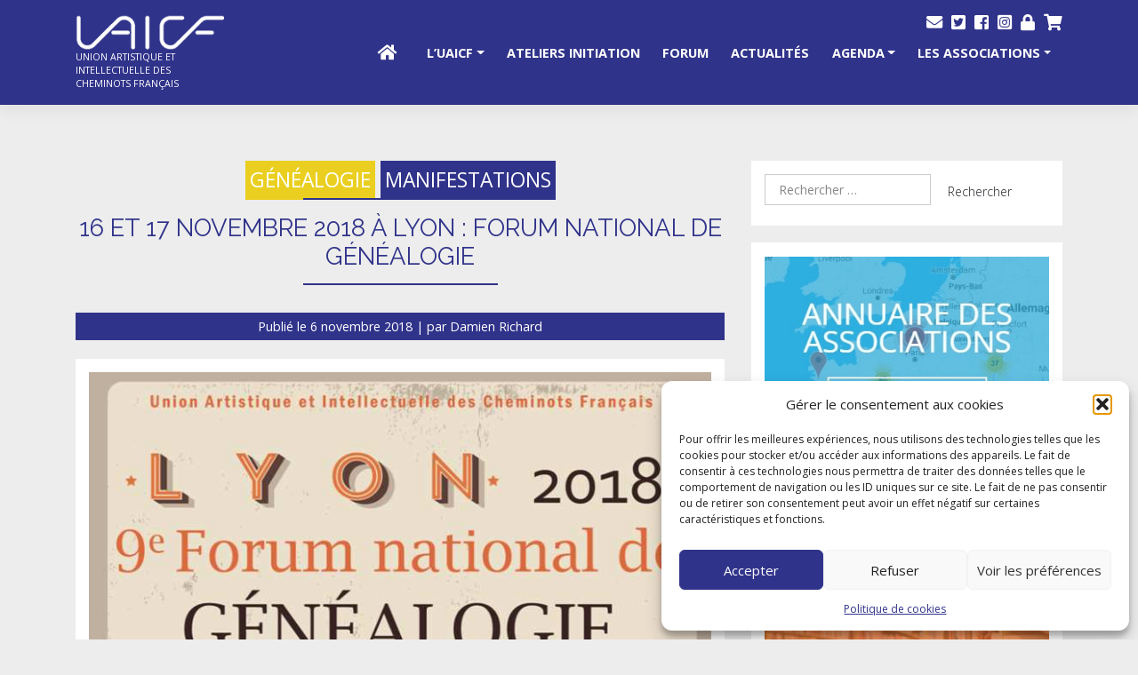

--- FILE ---
content_type: text/html; charset=UTF-8
request_url: https://www.uaicf.asso.fr/16-et-17-novembre-2018-a-lyon-forum-national-de-genealogie/
body_size: 17833
content:
<!DOCTYPE html>
<html lang="fr-FR">
<head>
    <meta charset="UTF-8">
    <meta name="viewport" content="width=device-width, initial-scale=1">
    <meta http-equiv="X-UA-Compatible" content="IE=edge">
	<meta name="theme-color" content="#30338a" />
	

    <link rel="profile" href="https://gmpg.org/xfn/11">
    <link rel="pingback" href="https://www.uaicf.asso.fr/xmlrpc.php">
<meta name='robots' content='index, follow, max-image-preview:large, max-snippet:-1, max-video-preview:-1' />

	<!-- This site is optimized with the Yoast SEO plugin v26.6 - https://yoast.com/wordpress/plugins/seo/ -->
	<title>16 et 17 novembre 2018 à Lyon : Forum national de généalogie - UAICF</title>
	<link rel="canonical" href="https://www.uaicf.asso.fr/16-et-17-novembre-2018-a-lyon-forum-national-de-genealogie/" />
	<meta property="og:locale" content="fr_FR" />
	<meta property="og:type" content="article" />
	<meta property="og:title" content="16 et 17 novembre 2018 à Lyon : Forum national de généalogie - UAICF" />
	<meta property="og:description" content="Le forum national de généalogie approche&#8230; Cette année, l’UAICL (Union Artistique et Culturelle des Cheminots Lyonnais) organise conjointement avec le Comité Sud-Est, le Forum national UAICF de Généalogie 2018. Dans le cadre de ce forum qui se tiendra à Lyon-Perrache, les 16 et 17 novembre, l’UAICL sera heureuse d’accueillir, les sections et cercle de généalogie [&hellip;]" />
	<meta property="og:url" content="https://www.uaicf.asso.fr/16-et-17-novembre-2018-a-lyon-forum-national-de-genealogie/" />
	<meta property="og:site_name" content="UAICF" />
	<meta property="article:publisher" content="https://www.facebook.com/uaicf" />
	<meta property="article:published_time" content="2018-11-06T13:37:47+00:00" />
	<meta property="article:modified_time" content="2018-12-17T14:07:56+00:00" />
	<meta property="og:image" content="https://www.uaicf.asso.fr/wp-content/uploads/2018/12/ob_1d1624_gene.jpg" />
	<meta property="og:image:width" content="724" />
	<meta property="og:image:height" content="1024" />
	<meta property="og:image:type" content="image/jpeg" />
	<meta name="author" content="Damien Richard" />
	<meta name="twitter:card" content="summary_large_image" />
	<meta name="twitter:creator" content="@UAICFnationale" />
	<meta name="twitter:site" content="@UAICFnationale" />
	<meta name="twitter:label1" content="Écrit par" />
	<meta name="twitter:data1" content="Damien Richard" />
	<meta name="twitter:label2" content="Durée de lecture estimée" />
	<meta name="twitter:data2" content="2 minutes" />
	<script type="application/ld+json" class="yoast-schema-graph">{"@context":"https://schema.org","@graph":[{"@type":"WebPage","@id":"https://www.uaicf.asso.fr/16-et-17-novembre-2018-a-lyon-forum-national-de-genealogie/","url":"https://www.uaicf.asso.fr/16-et-17-novembre-2018-a-lyon-forum-national-de-genealogie/","name":"16 et 17 novembre 2018 à Lyon : Forum national de généalogie - UAICF","isPartOf":{"@id":"https://www.uaicf.asso.fr/#website"},"primaryImageOfPage":{"@id":"https://www.uaicf.asso.fr/16-et-17-novembre-2018-a-lyon-forum-national-de-genealogie/#primaryimage"},"image":{"@id":"https://www.uaicf.asso.fr/16-et-17-novembre-2018-a-lyon-forum-national-de-genealogie/#primaryimage"},"thumbnailUrl":"https://www.uaicf.asso.fr/wp-content/uploads/2018/12/ob_1d1624_gene.jpg","datePublished":"2018-11-06T13:37:47+00:00","dateModified":"2018-12-17T14:07:56+00:00","author":{"@id":"https://www.uaicf.asso.fr/#/schema/person/f33f0579b0ccaff6ea9e4628d354c46e"},"breadcrumb":{"@id":"https://www.uaicf.asso.fr/16-et-17-novembre-2018-a-lyon-forum-national-de-genealogie/#breadcrumb"},"inLanguage":"fr-FR","potentialAction":[{"@type":"ReadAction","target":["https://www.uaicf.asso.fr/16-et-17-novembre-2018-a-lyon-forum-national-de-genealogie/"]}]},{"@type":"ImageObject","inLanguage":"fr-FR","@id":"https://www.uaicf.asso.fr/16-et-17-novembre-2018-a-lyon-forum-national-de-genealogie/#primaryimage","url":"https://www.uaicf.asso.fr/wp-content/uploads/2018/12/ob_1d1624_gene.jpg","contentUrl":"https://www.uaicf.asso.fr/wp-content/uploads/2018/12/ob_1d1624_gene.jpg","width":724,"height":1024},{"@type":"BreadcrumbList","@id":"https://www.uaicf.asso.fr/16-et-17-novembre-2018-a-lyon-forum-national-de-genealogie/#breadcrumb","itemListElement":[{"@type":"ListItem","position":1,"name":"Accueil","item":"https://www.uaicf.asso.fr/"},{"@type":"ListItem","position":2,"name":"Actualités","item":"https://www.uaicf.asso.fr/actualites/"},{"@type":"ListItem","position":3,"name":"16 et 17 novembre 2018 à Lyon : Forum national de généalogie"}]},{"@type":"WebSite","@id":"https://www.uaicf.asso.fr/#website","url":"https://www.uaicf.asso.fr/","name":"UAICF","description":"Union Artistique et Intellectuelle des Cheminots Français","potentialAction":[{"@type":"SearchAction","target":{"@type":"EntryPoint","urlTemplate":"https://www.uaicf.asso.fr/?s={search_term_string}"},"query-input":{"@type":"PropertyValueSpecification","valueRequired":true,"valueName":"search_term_string"}}],"inLanguage":"fr-FR"},{"@type":"Person","@id":"https://www.uaicf.asso.fr/#/schema/person/f33f0579b0ccaff6ea9e4628d354c46e","name":"Damien Richard","image":{"@type":"ImageObject","inLanguage":"fr-FR","@id":"https://www.uaicf.asso.fr/#/schema/person/image/","url":"https://secure.gravatar.com/avatar/b75d40bc38c39915b2863791072022d5b2dde669c0f123faea772846b7f780bc?s=96&d=mm&r=g","contentUrl":"https://secure.gravatar.com/avatar/b75d40bc38c39915b2863791072022d5b2dde669c0f123faea772846b7f780bc?s=96&d=mm&r=g","caption":"Damien Richard"},"url":"https://www.uaicf.asso.fr/author/damien/"}]}</script>
	<!-- / Yoast SEO plugin. -->


<link rel='dns-prefetch' href='//use.fontawesome.com' />
<link rel="alternate" type="application/rss+xml" title="UAICF &raquo; Flux" href="https://www.uaicf.asso.fr/feed/" />
<link rel="alternate" type="application/rss+xml" title="UAICF &raquo; Flux des commentaires" href="https://www.uaicf.asso.fr/comments/feed/" />
<link rel="alternate" type="application/rss+xml" title="UAICF &raquo; 16 et 17 novembre 2018 à Lyon : Forum national de généalogie Flux des commentaires" href="https://www.uaicf.asso.fr/16-et-17-novembre-2018-a-lyon-forum-national-de-genealogie/feed/" />
<link rel="alternate" title="oEmbed (JSON)" type="application/json+oembed" href="https://www.uaicf.asso.fr/wp-json/oembed/1.0/embed?url=https%3A%2F%2Fwww.uaicf.asso.fr%2F16-et-17-novembre-2018-a-lyon-forum-national-de-genealogie%2F" />
<link rel="alternate" title="oEmbed (XML)" type="text/xml+oembed" href="https://www.uaicf.asso.fr/wp-json/oembed/1.0/embed?url=https%3A%2F%2Fwww.uaicf.asso.fr%2F16-et-17-novembre-2018-a-lyon-forum-national-de-genealogie%2F&#038;format=xml" />
<style id='wp-img-auto-sizes-contain-inline-css' type='text/css'>
img:is([sizes=auto i],[sizes^="auto," i]){contain-intrinsic-size:3000px 1500px}
/*# sourceURL=wp-img-auto-sizes-contain-inline-css */
</style>
<style id='wp-emoji-styles-inline-css' type='text/css'>

	img.wp-smiley, img.emoji {
		display: inline !important;
		border: none !important;
		box-shadow: none !important;
		height: 1em !important;
		width: 1em !important;
		margin: 0 0.07em !important;
		vertical-align: -0.1em !important;
		background: none !important;
		padding: 0 !important;
	}
/*# sourceURL=wp-emoji-styles-inline-css */
</style>
<link rel='stylesheet' id='wp-block-library-css' href='https://www.uaicf.asso.fr/wp-includes/css/dist/block-library/style.min.css?ver=6.9' type='text/css' media='all' />
<style id='global-styles-inline-css' type='text/css'>
:root{--wp--preset--aspect-ratio--square: 1;--wp--preset--aspect-ratio--4-3: 4/3;--wp--preset--aspect-ratio--3-4: 3/4;--wp--preset--aspect-ratio--3-2: 3/2;--wp--preset--aspect-ratio--2-3: 2/3;--wp--preset--aspect-ratio--16-9: 16/9;--wp--preset--aspect-ratio--9-16: 9/16;--wp--preset--color--black: #000000;--wp--preset--color--cyan-bluish-gray: #abb8c3;--wp--preset--color--white: #ffffff;--wp--preset--color--pale-pink: #f78da7;--wp--preset--color--vivid-red: #cf2e2e;--wp--preset--color--luminous-vivid-orange: #ff6900;--wp--preset--color--luminous-vivid-amber: #fcb900;--wp--preset--color--light-green-cyan: #7bdcb5;--wp--preset--color--vivid-green-cyan: #00d084;--wp--preset--color--pale-cyan-blue: #8ed1fc;--wp--preset--color--vivid-cyan-blue: #0693e3;--wp--preset--color--vivid-purple: #9b51e0;--wp--preset--color--bleu-uaicf: #30338a;--wp--preset--color--bleu-clair: #e2eef4;--wp--preset--color--blanc: #fff;--wp--preset--gradient--vivid-cyan-blue-to-vivid-purple: linear-gradient(135deg,rgb(6,147,227) 0%,rgb(155,81,224) 100%);--wp--preset--gradient--light-green-cyan-to-vivid-green-cyan: linear-gradient(135deg,rgb(122,220,180) 0%,rgb(0,208,130) 100%);--wp--preset--gradient--luminous-vivid-amber-to-luminous-vivid-orange: linear-gradient(135deg,rgb(252,185,0) 0%,rgb(255,105,0) 100%);--wp--preset--gradient--luminous-vivid-orange-to-vivid-red: linear-gradient(135deg,rgb(255,105,0) 0%,rgb(207,46,46) 100%);--wp--preset--gradient--very-light-gray-to-cyan-bluish-gray: linear-gradient(135deg,rgb(238,238,238) 0%,rgb(169,184,195) 100%);--wp--preset--gradient--cool-to-warm-spectrum: linear-gradient(135deg,rgb(74,234,220) 0%,rgb(151,120,209) 20%,rgb(207,42,186) 40%,rgb(238,44,130) 60%,rgb(251,105,98) 80%,rgb(254,248,76) 100%);--wp--preset--gradient--blush-light-purple: linear-gradient(135deg,rgb(255,206,236) 0%,rgb(152,150,240) 100%);--wp--preset--gradient--blush-bordeaux: linear-gradient(135deg,rgb(254,205,165) 0%,rgb(254,45,45) 50%,rgb(107,0,62) 100%);--wp--preset--gradient--luminous-dusk: linear-gradient(135deg,rgb(255,203,112) 0%,rgb(199,81,192) 50%,rgb(65,88,208) 100%);--wp--preset--gradient--pale-ocean: linear-gradient(135deg,rgb(255,245,203) 0%,rgb(182,227,212) 50%,rgb(51,167,181) 100%);--wp--preset--gradient--electric-grass: linear-gradient(135deg,rgb(202,248,128) 0%,rgb(113,206,126) 100%);--wp--preset--gradient--midnight: linear-gradient(135deg,rgb(2,3,129) 0%,rgb(40,116,252) 100%);--wp--preset--font-size--small: 13px;--wp--preset--font-size--medium: 20px;--wp--preset--font-size--large: 36px;--wp--preset--font-size--x-large: 42px;--wp--preset--spacing--20: 0.44rem;--wp--preset--spacing--30: 0.67rem;--wp--preset--spacing--40: 1rem;--wp--preset--spacing--50: 1.5rem;--wp--preset--spacing--60: 2.25rem;--wp--preset--spacing--70: 3.38rem;--wp--preset--spacing--80: 5.06rem;--wp--preset--shadow--natural: 6px 6px 9px rgba(0, 0, 0, 0.2);--wp--preset--shadow--deep: 12px 12px 50px rgba(0, 0, 0, 0.4);--wp--preset--shadow--sharp: 6px 6px 0px rgba(0, 0, 0, 0.2);--wp--preset--shadow--outlined: 6px 6px 0px -3px rgb(255, 255, 255), 6px 6px rgb(0, 0, 0);--wp--preset--shadow--crisp: 6px 6px 0px rgb(0, 0, 0);}:where(.is-layout-flex){gap: 0.5em;}:where(.is-layout-grid){gap: 0.5em;}body .is-layout-flex{display: flex;}.is-layout-flex{flex-wrap: wrap;align-items: center;}.is-layout-flex > :is(*, div){margin: 0;}body .is-layout-grid{display: grid;}.is-layout-grid > :is(*, div){margin: 0;}:where(.wp-block-columns.is-layout-flex){gap: 2em;}:where(.wp-block-columns.is-layout-grid){gap: 2em;}:where(.wp-block-post-template.is-layout-flex){gap: 1.25em;}:where(.wp-block-post-template.is-layout-grid){gap: 1.25em;}.has-black-color{color: var(--wp--preset--color--black) !important;}.has-cyan-bluish-gray-color{color: var(--wp--preset--color--cyan-bluish-gray) !important;}.has-white-color{color: var(--wp--preset--color--white) !important;}.has-pale-pink-color{color: var(--wp--preset--color--pale-pink) !important;}.has-vivid-red-color{color: var(--wp--preset--color--vivid-red) !important;}.has-luminous-vivid-orange-color{color: var(--wp--preset--color--luminous-vivid-orange) !important;}.has-luminous-vivid-amber-color{color: var(--wp--preset--color--luminous-vivid-amber) !important;}.has-light-green-cyan-color{color: var(--wp--preset--color--light-green-cyan) !important;}.has-vivid-green-cyan-color{color: var(--wp--preset--color--vivid-green-cyan) !important;}.has-pale-cyan-blue-color{color: var(--wp--preset--color--pale-cyan-blue) !important;}.has-vivid-cyan-blue-color{color: var(--wp--preset--color--vivid-cyan-blue) !important;}.has-vivid-purple-color{color: var(--wp--preset--color--vivid-purple) !important;}.has-black-background-color{background-color: var(--wp--preset--color--black) !important;}.has-cyan-bluish-gray-background-color{background-color: var(--wp--preset--color--cyan-bluish-gray) !important;}.has-white-background-color{background-color: var(--wp--preset--color--white) !important;}.has-pale-pink-background-color{background-color: var(--wp--preset--color--pale-pink) !important;}.has-vivid-red-background-color{background-color: var(--wp--preset--color--vivid-red) !important;}.has-luminous-vivid-orange-background-color{background-color: var(--wp--preset--color--luminous-vivid-orange) !important;}.has-luminous-vivid-amber-background-color{background-color: var(--wp--preset--color--luminous-vivid-amber) !important;}.has-light-green-cyan-background-color{background-color: var(--wp--preset--color--light-green-cyan) !important;}.has-vivid-green-cyan-background-color{background-color: var(--wp--preset--color--vivid-green-cyan) !important;}.has-pale-cyan-blue-background-color{background-color: var(--wp--preset--color--pale-cyan-blue) !important;}.has-vivid-cyan-blue-background-color{background-color: var(--wp--preset--color--vivid-cyan-blue) !important;}.has-vivid-purple-background-color{background-color: var(--wp--preset--color--vivid-purple) !important;}.has-black-border-color{border-color: var(--wp--preset--color--black) !important;}.has-cyan-bluish-gray-border-color{border-color: var(--wp--preset--color--cyan-bluish-gray) !important;}.has-white-border-color{border-color: var(--wp--preset--color--white) !important;}.has-pale-pink-border-color{border-color: var(--wp--preset--color--pale-pink) !important;}.has-vivid-red-border-color{border-color: var(--wp--preset--color--vivid-red) !important;}.has-luminous-vivid-orange-border-color{border-color: var(--wp--preset--color--luminous-vivid-orange) !important;}.has-luminous-vivid-amber-border-color{border-color: var(--wp--preset--color--luminous-vivid-amber) !important;}.has-light-green-cyan-border-color{border-color: var(--wp--preset--color--light-green-cyan) !important;}.has-vivid-green-cyan-border-color{border-color: var(--wp--preset--color--vivid-green-cyan) !important;}.has-pale-cyan-blue-border-color{border-color: var(--wp--preset--color--pale-cyan-blue) !important;}.has-vivid-cyan-blue-border-color{border-color: var(--wp--preset--color--vivid-cyan-blue) !important;}.has-vivid-purple-border-color{border-color: var(--wp--preset--color--vivid-purple) !important;}.has-vivid-cyan-blue-to-vivid-purple-gradient-background{background: var(--wp--preset--gradient--vivid-cyan-blue-to-vivid-purple) !important;}.has-light-green-cyan-to-vivid-green-cyan-gradient-background{background: var(--wp--preset--gradient--light-green-cyan-to-vivid-green-cyan) !important;}.has-luminous-vivid-amber-to-luminous-vivid-orange-gradient-background{background: var(--wp--preset--gradient--luminous-vivid-amber-to-luminous-vivid-orange) !important;}.has-luminous-vivid-orange-to-vivid-red-gradient-background{background: var(--wp--preset--gradient--luminous-vivid-orange-to-vivid-red) !important;}.has-very-light-gray-to-cyan-bluish-gray-gradient-background{background: var(--wp--preset--gradient--very-light-gray-to-cyan-bluish-gray) !important;}.has-cool-to-warm-spectrum-gradient-background{background: var(--wp--preset--gradient--cool-to-warm-spectrum) !important;}.has-blush-light-purple-gradient-background{background: var(--wp--preset--gradient--blush-light-purple) !important;}.has-blush-bordeaux-gradient-background{background: var(--wp--preset--gradient--blush-bordeaux) !important;}.has-luminous-dusk-gradient-background{background: var(--wp--preset--gradient--luminous-dusk) !important;}.has-pale-ocean-gradient-background{background: var(--wp--preset--gradient--pale-ocean) !important;}.has-electric-grass-gradient-background{background: var(--wp--preset--gradient--electric-grass) !important;}.has-midnight-gradient-background{background: var(--wp--preset--gradient--midnight) !important;}.has-small-font-size{font-size: var(--wp--preset--font-size--small) !important;}.has-medium-font-size{font-size: var(--wp--preset--font-size--medium) !important;}.has-large-font-size{font-size: var(--wp--preset--font-size--large) !important;}.has-x-large-font-size{font-size: var(--wp--preset--font-size--x-large) !important;}
/*# sourceURL=global-styles-inline-css */
</style>

<style id='classic-theme-styles-inline-css' type='text/css'>
/*! This file is auto-generated */
.wp-block-button__link{color:#fff;background-color:#32373c;border-radius:9999px;box-shadow:none;text-decoration:none;padding:calc(.667em + 2px) calc(1.333em + 2px);font-size:1.125em}.wp-block-file__button{background:#32373c;color:#fff;text-decoration:none}
/*# sourceURL=/wp-includes/css/classic-themes.min.css */
</style>
<style id='font-awesome-svg-styles-default-inline-css' type='text/css'>
.svg-inline--fa {
  display: inline-block;
  height: 1em;
  overflow: visible;
  vertical-align: -.125em;
}
/*# sourceURL=font-awesome-svg-styles-default-inline-css */
</style>
<link rel='stylesheet' id='font-awesome-svg-styles-css' href='https://www.uaicf.asso.fr/wp-content/uploads/font-awesome/v5.14.0/css/svg-with-js.css' type='text/css' media='all' />
<style id='font-awesome-svg-styles-inline-css' type='text/css'>
   .wp-block-font-awesome-icon svg::before,
   .wp-rich-text-font-awesome-icon svg::before {content: unset;}
/*# sourceURL=font-awesome-svg-styles-inline-css */
</style>
<link rel='stylesheet' id='woocommerce-layout-css' href='https://www.uaicf.asso.fr/wp-content/plugins/woocommerce/assets/css/woocommerce-layout.css?ver=10.4.3' type='text/css' media='all' />
<link rel='stylesheet' id='woocommerce-smallscreen-css' href='https://www.uaicf.asso.fr/wp-content/plugins/woocommerce/assets/css/woocommerce-smallscreen.css?ver=10.4.3' type='text/css' media='only screen and (max-width: 768px)' />
<link rel='stylesheet' id='woocommerce-general-css' href='https://www.uaicf.asso.fr/wp-content/plugins/woocommerce/assets/css/woocommerce.css?ver=10.4.3' type='text/css' media='all' />
<style id='woocommerce-inline-inline-css' type='text/css'>
.woocommerce form .form-row .required { visibility: visible; }
/*# sourceURL=woocommerce-inline-inline-css */
</style>
<link rel='stylesheet' id='cmplz-general-css' href='https://www.uaicf.asso.fr/wp-content/plugins/complianz-gdpr/assets/css/cookieblocker.min.css?ver=1767695053' type='text/css' media='all' />
<link rel='stylesheet' id='parent-css-css' href='https://www.uaicf.asso.fr/wp-content/themes/wp-bootstrap-starter/style.css?ver=6.9' type='text/css' media='all' />
<link rel='stylesheet' id='child-css-css' href='https://www.uaicf.asso.fr/wp-content/themes/uaicf/style.css?ver=6.9' type='text/css' media='all' />
<link rel='stylesheet' id='wp-bootstrap-starter-bootstrap-css-css' href='https://www.uaicf.asso.fr/wp-content/themes/wp-bootstrap-starter/inc/assets/css/bootstrap.min.css?ver=6.9' type='text/css' media='all' />
<link rel='stylesheet' id='wp-bootstrap-starter-fontawesome-cdn-css' href='https://www.uaicf.asso.fr/wp-content/themes/wp-bootstrap-starter/inc/assets/css/fontawesome.min.css?ver=6.9' type='text/css' media='all' />
<link rel='stylesheet' id='wp-bootstrap-starter-style-css' href='https://www.uaicf.asso.fr/wp-content/themes/uaicf/style.css?ver=6.9' type='text/css' media='all' />
<link rel='stylesheet' id='wp-bootstrap-starter-yeti-css' href='https://www.uaicf.asso.fr/wp-content/themes/wp-bootstrap-starter/inc/assets/css/presets/theme-option/yeti.css?ver=6.9' type='text/css' media='all' />
<link rel='stylesheet' id='font-awesome-official-css' href='https://use.fontawesome.com/releases/v5.14.0/css/all.css' type='text/css' media='all' integrity="sha384-HzLeBuhoNPvSl5KYnjx0BT+WB0QEEqLprO+NBkkk5gbc67FTaL7XIGa2w1L0Xbgc" crossorigin="anonymous" />
<link rel='stylesheet' id='font-awesome-official-v4shim-css' href='https://use.fontawesome.com/releases/v5.14.0/css/v4-shims.css' type='text/css' media='all' integrity="sha384-9aKO2QU3KETrRCCXFbhLK16iRd15nC+OYEmpVb54jY8/CEXz/GVRsnM73wcbYw+m" crossorigin="anonymous" />
<style id='font-awesome-official-v4shim-inline-css' type='text/css'>
@font-face {
font-family: "FontAwesome";
font-display: block;
src: url("https://use.fontawesome.com/releases/v5.14.0/webfonts/fa-brands-400.eot"),
		url("https://use.fontawesome.com/releases/v5.14.0/webfonts/fa-brands-400.eot?#iefix") format("embedded-opentype"),
		url("https://use.fontawesome.com/releases/v5.14.0/webfonts/fa-brands-400.woff2") format("woff2"),
		url("https://use.fontawesome.com/releases/v5.14.0/webfonts/fa-brands-400.woff") format("woff"),
		url("https://use.fontawesome.com/releases/v5.14.0/webfonts/fa-brands-400.ttf") format("truetype"),
		url("https://use.fontawesome.com/releases/v5.14.0/webfonts/fa-brands-400.svg#fontawesome") format("svg");
}

@font-face {
font-family: "FontAwesome";
font-display: block;
src: url("https://use.fontawesome.com/releases/v5.14.0/webfonts/fa-solid-900.eot"),
		url("https://use.fontawesome.com/releases/v5.14.0/webfonts/fa-solid-900.eot?#iefix") format("embedded-opentype"),
		url("https://use.fontawesome.com/releases/v5.14.0/webfonts/fa-solid-900.woff2") format("woff2"),
		url("https://use.fontawesome.com/releases/v5.14.0/webfonts/fa-solid-900.woff") format("woff"),
		url("https://use.fontawesome.com/releases/v5.14.0/webfonts/fa-solid-900.ttf") format("truetype"),
		url("https://use.fontawesome.com/releases/v5.14.0/webfonts/fa-solid-900.svg#fontawesome") format("svg");
}

@font-face {
font-family: "FontAwesome";
font-display: block;
src: url("https://use.fontawesome.com/releases/v5.14.0/webfonts/fa-regular-400.eot"),
		url("https://use.fontawesome.com/releases/v5.14.0/webfonts/fa-regular-400.eot?#iefix") format("embedded-opentype"),
		url("https://use.fontawesome.com/releases/v5.14.0/webfonts/fa-regular-400.woff2") format("woff2"),
		url("https://use.fontawesome.com/releases/v5.14.0/webfonts/fa-regular-400.woff") format("woff"),
		url("https://use.fontawesome.com/releases/v5.14.0/webfonts/fa-regular-400.ttf") format("truetype"),
		url("https://use.fontawesome.com/releases/v5.14.0/webfonts/fa-regular-400.svg#fontawesome") format("svg");
unicode-range: U+F004-F005,U+F007,U+F017,U+F022,U+F024,U+F02E,U+F03E,U+F044,U+F057-F059,U+F06E,U+F070,U+F075,U+F07B-F07C,U+F080,U+F086,U+F089,U+F094,U+F09D,U+F0A0,U+F0A4-F0A7,U+F0C5,U+F0C7-F0C8,U+F0E0,U+F0EB,U+F0F3,U+F0F8,U+F0FE,U+F111,U+F118-F11A,U+F11C,U+F133,U+F144,U+F146,U+F14A,U+F14D-F14E,U+F150-F152,U+F15B-F15C,U+F164-F165,U+F185-F186,U+F191-F192,U+F1AD,U+F1C1-F1C9,U+F1CD,U+F1D8,U+F1E3,U+F1EA,U+F1F6,U+F1F9,U+F20A,U+F247-F249,U+F24D,U+F254-F25B,U+F25D,U+F267,U+F271-F274,U+F279,U+F28B,U+F28D,U+F2B5-F2B6,U+F2B9,U+F2BB,U+F2BD,U+F2C1-F2C2,U+F2D0,U+F2D2,U+F2DC,U+F2ED,U+F328,U+F358-F35B,U+F3A5,U+F3D1,U+F410,U+F4AD;
}
/*# sourceURL=font-awesome-official-v4shim-inline-css */
</style>
<script type="text/javascript" src="https://www.uaicf.asso.fr/wp-includes/js/jquery/jquery.min.js?ver=3.7.1" id="jquery-core-js"></script>
<script type="text/javascript" src="https://www.uaicf.asso.fr/wp-includes/js/jquery/jquery-migrate.min.js?ver=3.4.1" id="jquery-migrate-js"></script>
<script type="text/javascript" src="https://www.uaicf.asso.fr/wp-content/plugins/woocommerce/assets/js/jquery-blockui/jquery.blockUI.min.js?ver=2.7.0-wc.10.4.3" id="wc-jquery-blockui-js" defer="defer" data-wp-strategy="defer"></script>
<script type="text/javascript" id="wc-add-to-cart-js-extra">
/* <![CDATA[ */
var wc_add_to_cart_params = {"ajax_url":"/wp-admin/admin-ajax.php","wc_ajax_url":"/?wc-ajax=%%endpoint%%","i18n_view_cart":"Voir le panier","cart_url":"https://www.uaicf.asso.fr/panier/","is_cart":"","cart_redirect_after_add":"no"};
//# sourceURL=wc-add-to-cart-js-extra
/* ]]> */
</script>
<script type="text/javascript" src="https://www.uaicf.asso.fr/wp-content/plugins/woocommerce/assets/js/frontend/add-to-cart.min.js?ver=10.4.3" id="wc-add-to-cart-js" defer="defer" data-wp-strategy="defer"></script>
<script type="text/javascript" src="https://www.uaicf.asso.fr/wp-content/plugins/woocommerce/assets/js/js-cookie/js.cookie.min.js?ver=2.1.4-wc.10.4.3" id="wc-js-cookie-js" defer="defer" data-wp-strategy="defer"></script>
<script type="text/javascript" id="woocommerce-js-extra">
/* <![CDATA[ */
var woocommerce_params = {"ajax_url":"/wp-admin/admin-ajax.php","wc_ajax_url":"/?wc-ajax=%%endpoint%%","i18n_password_show":"Afficher le mot de passe","i18n_password_hide":"Masquer le mot de passe"};
//# sourceURL=woocommerce-js-extra
/* ]]> */
</script>
<script type="text/javascript" src="https://www.uaicf.asso.fr/wp-content/plugins/woocommerce/assets/js/frontend/woocommerce.min.js?ver=10.4.3" id="woocommerce-js" defer="defer" data-wp-strategy="defer"></script>
<link rel="https://api.w.org/" href="https://www.uaicf.asso.fr/wp-json/" /><link rel="alternate" title="JSON" type="application/json" href="https://www.uaicf.asso.fr/wp-json/wp/v2/posts/12371" /><meta name="generator" content="WordPress 6.9" />
<meta name="generator" content="WooCommerce 10.4.3" />
<link rel='shortlink' href='https://www.uaicf.asso.fr/?p=12371' />
			<style>.cmplz-hidden {
					display: none !important;
				}</style><style type="text/css">.blog-category-color-arts-et-traditions-populaires{background-color:#e59e34!important}.blog-category-color-arts-graphiques-et-p{background-color:#ef4937!important}.blog-category-color-arts-manuels{background-color:#d19d70!important}.blog-category-color-chant-choral{background-color:#d147a9!important}.blog-category-color-cinema-video{background-color:#1f6ac1!important}.blog-category-color-commission-technique-nationale{background-color:#8c1333!important}.blog-category-color-communication{background-color:#008cba!important}.blog-category-color-conference{background-color:#af13c4!important}.blog-category-color-divers{background-color:#4cdba7!important}.blog-category-color-esperanto{background-color:#00b76e!important}.blog-category-color-genealogie{background-color:#eacf20!important}.blog-category-color-informatique{background-color:#61cde2!important}.blog-category-color-jeux-de-societe{background-color:#66c13c!important}.blog-category-color-manifestations{background-color:#30338a!important}.blog-category-color-modelisme{background-color:#e58734!important}.blog-category-color-modelisme-et-patrimo{background-color:#e58734!important}.blog-category-color-musique{background-color:#1e73be!important}.blog-category-color-oenologie{background-color:#a00b87!important}.blog-category-color-peinture{background-color:#ef4937!important}.blog-category-color-photographie{background-color:#1ca7bc!important}.blog-category-color-scrabble{background-color:#309b4e!important}.blog-category-color-theatre{background-color:#c62d2d!important}.blog-category-color-varietes{background-color:#93ce50!important}</style><link rel="pingback" href="https://www.uaicf.asso.fr/xmlrpc.php">    <style type="text/css">
        #page-sub-header { background: #fff; }
    </style>
    	<noscript><style>.woocommerce-product-gallery{ opacity: 1 !important; }</style></noscript>
	<style type="text/css" id="custom-background-css">
body.custom-background { background-color: #ededed; }
</style>
	<link rel="icon" href="https://www.uaicf.asso.fr/wp-content/uploads/2019/05/cropped-favicon-uaicf-1-32x32.png" sizes="32x32" />
<link rel="icon" href="https://www.uaicf.asso.fr/wp-content/uploads/2019/05/cropped-favicon-uaicf-1-192x192.png" sizes="192x192" />
<link rel="apple-touch-icon" href="https://www.uaicf.asso.fr/wp-content/uploads/2019/05/cropped-favicon-uaicf-1-180x180.png" />
<meta name="msapplication-TileImage" content="https://www.uaicf.asso.fr/wp-content/uploads/2019/05/cropped-favicon-uaicf-1-270x270.png" />
		<style type="text/css" id="wp-custom-css">
			.navbar-dark .navbar-nav .nav-link {font-size:.95rem; margin:0 5px; text-transform:uppercase; font-weight:bold}

a {color:#30338a}

h3 {
	margin-bottom:32px !important;
}

/* Gutenberg */

/* Column background */
.has-background {padding:0px}

.has-background .wp-block-column.is-vertically-aligned-center {
	padding:20px; 
}
@media (max-width: 781px) {
	.has-background {
		gap:0px
	}
}

.has-background p:last-child {
	margin-bottom:0px;
}

/* Présentation Régions */
.padding-20 {padding:20px}

.wp-block-group.has-background {
	padding:60px;
}

@media (max-width: 781px) {
	.wp-block-group.has-background {
	padding:30px;
}
}

.wp-block-buttons>.wp-block-button.has-custom-width .wp-block-button__link {
    width: 100%;
    padding: calc(0.667em + 2px) calc(1.333em + 2px);
}

/* Blocs boutons */
.uagb-button__wrapper, .uagb-buttons-repeater.wp-block-button__link {
	height:100%;
}

.wp-block-buttons .wp-block-button__link {
    width: 100%;
    padding: calc(0.667em + 2px) calc(1.333em + 2px);
}

/* Nouvelles couleurs Gutenberg */
.has-bleu-uaicf-background-color {
    background-color: #30338a;
}

.has-bleu-uaicf-background-color a {
    color: #fff;
	text-decoration:underline;
}
.has-bleu-uaicf-color {
    color: #30338a;
}

a.has-bleu-uaicf-background-color  {
	color:#ffffff !important;
}

a.has-bleu-uaicf-color {
	 border-color: #30338a !important;
	color : #30338a !important;
}

a.wp-block-button__link {
	transition:all .3s
}

a.wp-block-button__link:hover {
	background-color:#e2eef4 !important;
	 color:#30338a !important;
	 text-decoration:none;
	border-color:#e2eef4!important;
}

.has-bleu-clair-background-color {
    background-color: #e2eef4;
}
.has-bleu-clair-color {
    color: #e2eef4;
}

.has-blanc-background-color {
    background-color: #ffffff;
}
.has-blanc-color {
    color: #ffffff !important;
}

.wp-block-separator {
	margin:60px 0 !important;
	border-bottom:none;
}

/* Liste à chevron */
ul.list-chevron {
	list-style:none;
	padding-inline-start:0px;
}

ul.list-chevron li {
	margin-bottom:30px;
	background:#fff;
	padding:30px;
	display:flex;
	flex-direction: row;
   flex-wrap: nowrap;
}

 ol.liste-numeros li  {
	border-bottom:1px solid #bbb;
	 padding: 30px 0;
}

 ol.liste-numeros li::marker  {
	 font-weight:bold;
	 color:#30338a;
}




ul.list-chevron li:before {
	content:url(https://www.uaicf.asso.fr/wp-content/uploads/2023/09/chevron-list.svg);
	min-width:20px;
	height:20px;
	margin-right:10px
	
}
		</style>
			<link href="https://fonts.googleapis.com/css?family=Raleway:100,200,300,400,500,600,600i,700,700i,800,900,900i" rel="stylesheet">
	<link rel="stylesheet" href="https://use.fontawesome.com/releases/v5.3.1/css/all.css" integrity="sha384-mzrmE5qonljUremFsqc01SB46JvROS7bZs3IO2EmfFsd15uHvIt+Y8vEf7N7fWAU" crossorigin="anonymous">


<!-- Global site tag (gtag.js) - Google Analytics -->
<script type="text/plain" data-service="google-analytics" data-category="statistics" async data-cmplz-src="https://www.googletagmanager.com/gtag/js?id=UA-140787300-1"></script>
<script>
  window.dataLayer = window.dataLayer || [];
  function gtag(){dataLayer.push(arguments);}
  gtag('js', new Date());

  gtag('config', 'UA-140787300-1');
</script>

<link rel='stylesheet' id='wc-blocks-style-css' href='https://www.uaicf.asso.fr/wp-content/plugins/woocommerce/assets/client/blocks/wc-blocks.css?ver=wc-10.4.3' type='text/css' media='all' />
</head>


<body data-rsssl=1 data-cmplz=1 class="wp-singular post-template-default single single-post postid-12371 single-format-standard custom-background wp-theme-wp-bootstrap-starter wp-child-theme-uaicf theme-wp-bootstrap-starter woocommerce-no-js group-blog theme-preset-active">
<div id="page" class="site">
	<a class="skip-link screen-reader-text" href="#content">Skip to content</a>
    	<header id="masthead" class="site-header navbar-static-top navbar-dark bg-primary" role="banner">
        <div class="container">
            <nav class="navbar navbar-expand-xl navbar-expand-lg  p-0">
                <div class="navbar-brand">
                                            <a style="float:left;" href="https://www.uaicf.asso.fr/">
                            <img src="https://www.uaicf.asso.fr/wp-content/uploads/2018/09/logo-UAICF-blanc-200px.png" alt="UAICF">
                        </a>
					<span style="color: #fff; font-size: 0.7rem; clear: both;float: left;text-transform: uppercase;font-weight: 400; white-space:normal">
						Union Artistique et Intellectuelle des Cheminots Français</span>
                    
                </div>
                <button class="navbar-toggler" type="button" data-toggle="collapse" data-target="#main-nav" aria-controls="" aria-expanded="false" aria-label="Toggle navigation">
                    <span class="navbar-toggler-icon"></span>
                </button>

                <div id="main-nav" class="collapse navbar-collapse justify-content-end"><ul id="menu-principal" class="navbar-nav"><li itemscope="itemscope" itemtype="https://www.schema.org/SiteNavigationElement" id="menu-item-17875" class="menu-item menu-item-type-custom menu-item-object-custom menu-item-home menu-item-17875 nav-item"><a title=" " href="https://www.uaicf.asso.fr/" class="nav-link"><i class="fas fa-home fa-lg" aria-hidden="true"></i>  </a></li>
<li itemscope="itemscope" itemtype="https://www.schema.org/SiteNavigationElement" id="menu-item-17982" class="menu-item menu-item-type-custom menu-item-object-custom menu-item-has-children dropdown menu-item-17982 nav-item"><a title="L&#039;UAICF" href="#" data-toggle="dropdown" aria-haspopup="true" aria-expanded="false" class="dropdown-toggle nav-link" id="menu-item-dropdown-17982">L&rsquo;UAICF</a>
<ul class="dropdown-menu" aria-labelledby="menu-item-dropdown-17982" role="menu">
	<li itemscope="itemscope" itemtype="https://www.schema.org/SiteNavigationElement" id="menu-item-19157" class="menu-item menu-item-type-post_type menu-item-object-page menu-item-19157 nav-item"><a title="Présentation de l’UAICF" href="https://www.uaicf.asso.fr/presentation-de-luaicf/" class="dropdown-item">Présentation de l’UAICF</a></li>
	<li itemscope="itemscope" itemtype="https://www.schema.org/SiteNavigationElement" id="menu-item-12682" class="menu-item menu-item-type-custom menu-item-object-custom menu-item-12682 nav-item"><a title="Documents administratifs" href="/docs_administratifs/" class="dropdown-item">Documents administratifs</a></li>
	<li itemscope="itemscope" itemtype="https://www.schema.org/SiteNavigationElement" id="menu-item-19156" class="menu-item menu-item-type-post_type menu-item-object-page menu-item-19156 nav-item"><a title="Les publications" href="https://www.uaicf.asso.fr/les-publications/" class="dropdown-item">Les publications</a></li>
	<li itemscope="itemscope" itemtype="https://www.schema.org/SiteNavigationElement" id="menu-item-18017" class="menu-item menu-item-type-post_type menu-item-object-page menu-item-18017 nav-item"><a title="Formez-vous avec l’UAICF !" href="https://www.uaicf.asso.fr/formez-vous-avec-luaicf/" class="dropdown-item">Formez-vous avec l’UAICF !</a></li>
	<li itemscope="itemscope" itemtype="https://www.schema.org/SiteNavigationElement" id="menu-item-18038" class="menu-item menu-item-type-post_type menu-item-object-page menu-item-18038 nav-item"><a title="Nos Partenaires" href="https://www.uaicf.asso.fr/nos-partenaires/" class="dropdown-item">Nos Partenaires</a></li>
</ul>
</li>
<li itemscope="itemscope" itemtype="https://www.schema.org/SiteNavigationElement" id="menu-item-18681" class="menu-item menu-item-type-post_type menu-item-object-page menu-item-18681 nav-item"><a title="Ateliers initiation" href="https://www.uaicf.asso.fr/accueil-kp/les-ateliers-dinitiation/" class="nav-link">Ateliers initiation</a></li>
<li itemscope="itemscope" itemtype="https://www.schema.org/SiteNavigationElement" id="menu-item-18844" class="menu-item menu-item-type-post_type menu-item-object-page menu-item-18844 nav-item"><a title="Forum" href="https://www.uaicf.asso.fr/reve/" class="nav-link">Forum</a></li>
<li itemscope="itemscope" itemtype="https://www.schema.org/SiteNavigationElement" id="menu-item-11333" class="menu-item menu-item-type-post_type menu-item-object-page current_page_parent menu-item-11333 nav-item"><a title="Actualités" href="https://www.uaicf.asso.fr/actualites/" class="nav-link">Actualités</a></li>
<li itemscope="itemscope" itemtype="https://www.schema.org/SiteNavigationElement" id="menu-item-11914" class="menu-item menu-item-type-custom menu-item-object-custom menu-item-has-children dropdown menu-item-11914 nav-item"><a title="Agenda" href="#" data-toggle="dropdown" aria-haspopup="true" aria-expanded="false" class="dropdown-toggle nav-link" id="menu-item-dropdown-11914">Agenda</a>
<ul class="dropdown-menu" aria-labelledby="menu-item-dropdown-11914" role="menu">
	<li itemscope="itemscope" itemtype="https://www.schema.org/SiteNavigationElement" id="menu-item-11913" class="menu-item menu-item-type-post_type menu-item-object-page menu-item-11913 nav-item"><a title="Événements à venir" href="https://www.uaicf.asso.fr/agenda/" class="dropdown-item">Événements à venir</a></li>
	<li itemscope="itemscope" itemtype="https://www.schema.org/SiteNavigationElement" id="menu-item-11912" class="menu-item menu-item-type-post_type menu-item-object-page menu-item-11912 nav-item"><a title="Événements passés" href="https://www.uaicf.asso.fr/evenements-passes/" class="dropdown-item">Événements passés</a></li>
</ul>
</li>
<li itemscope="itemscope" itemtype="https://www.schema.org/SiteNavigationElement" id="menu-item-12263" class="menu-item menu-item-type-custom menu-item-object-custom menu-item-has-children dropdown menu-item-12263 nav-item"><a title="Les Associations" href="#" data-toggle="dropdown" aria-haspopup="true" aria-expanded="false" class="dropdown-toggle nav-link" id="menu-item-dropdown-12263">Les Associations</a>
<ul class="dropdown-menu" aria-labelledby="menu-item-dropdown-12263" role="menu">
	<li itemscope="itemscope" itemtype="https://www.schema.org/SiteNavigationElement" id="menu-item-12679" class="menu-item menu-item-type-post_type menu-item-object-page menu-item-12679 nav-item"><a title="Annuaire des associations" href="https://www.uaicf.asso.fr/annuaire-des-associations/" class="dropdown-item">Annuaire des associations</a></li>
	<li itemscope="itemscope" itemtype="https://www.schema.org/SiteNavigationElement" id="menu-item-19222" class="menu-item menu-item-type-post_type menu-item-object-page menu-item-19222 nav-item"><a title="Créer une association ou une section de l’UAICF" href="https://www.uaicf.asso.fr/creer-une-association-ou-une-section-de-luaicf/" class="dropdown-item">Créer une association ou une section de l’UAICF</a></li>
</ul>
</li>
</ul></div>				
				<div class="menu-liens-sociaux-container"><ul id="menu-liens-sociaux" class="my-social-menu"><li id="menu-item-12265" class="menu-item menu-item-type-post_type menu-item-object-page menu-item-12265"><a href="https://www.uaicf.asso.fr/nous-contacter/"><i class="fas fa-envelope fa-lg"></i></a></li>
<li id="menu-item-12266" class="menu-item menu-item-type-custom menu-item-object-custom menu-item-12266"><a target="_blank" href="https://twitter.com/UAICFnationale"><i class="fab fa-twitter-square fa-lg"></i></a></li>
<li id="menu-item-12267" class="menu-item menu-item-type-custom menu-item-object-custom menu-item-12267"><a target="_blank" href="https://www.facebook.com/uaicf?fb_dtsg_ag=AdzEcY4iMDZvcTNC53FjncdbpuB3ttkALHavqMwGOzF44g%3AAdzDsXN5aumrXpuUgXelKuJSlW-vQ9BFu5s0toMsGFTx4A"><i class="fab fa-facebook-square fa-lg"></i></a></li>
<li id="menu-item-19242" class="menu-item menu-item-type-custom menu-item-object-custom menu-item-19242"><a target="_blank" href="https://www.instagram.com/uaicfnationale/"><i class="fab fa-instagram-square fa-lg"></i></a></li>
<li id="menu-item-12268" class="menu-item menu-item-type-custom menu-item-object-custom menu-item-12268"><a target="_blank" href="http://prive.uaicf.asso.fr/"><i class="fas fa-lock fa-lg"></i></a></li>
<li id="menu-item-12269" class="menu-item menu-item-type-post_type menu-item-object-page menu-item-12269"><a href="https://www.uaicf.asso.fr/boutique/"><i class="fas fa-shopping-cart fa-lg"></i></a></li>
</ul></div>
            </nav>
			
        </div>
	</header><!-- #masthead -->
		
    	<div id="content" class="site-content">
		<!-- Permet d'avoir la page d'accueil en full screen -->
		<div class="container"><div class="row">			
                

	<section id="primary" class="content-area col-sm-12 col-lg-8">
		<main id="main" class="site-main" role="main">

					
		<div style="text-align:center; margin-bottom:-2px;" class="single_category">

<span style="background-color:#eacf20;color:#fff; text-transform:uppercase; display:inline-block; padding:5px;">Généalogie </span>
							


<span style="background-color:#30338a;color:#fff; text-transform:uppercase; display:inline-block; padding:5px;">Manifestations </span>
							


<style>
.entry-meta {
	margin-bottom: 0rem;
	background-color:#30338a;
	color:#fff !important; padding:5px 8px;
}
.posted-on, .posted-on a, .byline, .byline a {color:#fff;}
h1.post-title {color:#30338a !important; margin-bottom:0}
</style></div>


			<style>body {padding:0!important}</style>

<article id="post-12371" class="post-12371 post type-post status-publish format-standard has-post-thumbnail hentry category-genealogie category-manifestations ville-lyon" >
	<!--<div class="post-thumbnail">
		<img width="724" height="1024" src="https://www.uaicf.asso.fr/wp-content/uploads/2018/12/ob_1d1624_gene.jpg" class="attachment-post-thumbnail size-post-thumbnail wp-post-image" alt="" decoding="async" fetchpriority="high" srcset="https://www.uaicf.asso.fr/wp-content/uploads/2018/12/ob_1d1624_gene.jpg 724w, https://www.uaicf.asso.fr/wp-content/uploads/2018/12/ob_1d1624_gene-212x300.jpg 212w, https://www.uaicf.asso.fr/wp-content/uploads/2018/12/ob_1d1624_gene-600x849.jpg 600w" sizes="(max-width: 724px) 100vw, 724px" />	</div>-->
	<header class="entry-header">
		<h1 class="entry-title post-title">16 et 17 novembre 2018 à Lyon : Forum national de généalogie</h1>		<div class="entry-meta" style="margin-top:2rem;">
			<span class="posted-on">Publié le <a href="https://www.uaicf.asso.fr/16-et-17-novembre-2018-a-lyon-forum-national-de-genealogie/" rel="bookmark"><time class="entry-date published" datetime="2018-11-06T14:37:47+01:00">6 novembre 2018</time></a></span> | <span class="byline"> par <span class="author vcard"><a class="url fn n" href="https://www.uaicf.asso.fr/author/damien/">Damien Richard</a></span></span>		</div><!-- .entry-meta -->
			</header><!-- .entry-header -->
	<div class="entry-content" style="background:#fff; padding:1rem;">
		<p><img decoding="async" class="size-full wp-image-12372 alignleft" src="https://www.uaicf.asso.fr/wp-content/uploads/2018/12/ob_1d1624_gene.jpg" alt="" width="724" height="1024" srcset="https://www.uaicf.asso.fr/wp-content/uploads/2018/12/ob_1d1624_gene.jpg 724w, https://www.uaicf.asso.fr/wp-content/uploads/2018/12/ob_1d1624_gene-212x300.jpg 212w, https://www.uaicf.asso.fr/wp-content/uploads/2018/12/ob_1d1624_gene-600x849.jpg 600w" sizes="(max-width: 724px) 100vw, 724px" />Le forum national de généalogie approche&#8230;</p>
<p>Cette année, l’UAICL (Union Artistique et Culturelle des Cheminots Lyonnais) organise conjointement avec le Comité Sud-Est, le Forum national UAICF de Généalogie 2018.</p>
<p>Dans le cadre de ce forum qui se tiendra à Lyon-Perrache, les 16 et 17 novembre, l’UAICL sera heureuse d’accueillir, les sections et cercle de généalogie de l’UAICF : Ambérieu, Clermont-Ferrand, Dijon, Nevers, Paris, Toulouse et Lyon. Des associations amies seront associées à ce rassemblement : le Cercle Généalogique et Héraldique de l’Auvergne et du Velay (CGHAV) et la Société Généalogique du Lyonnais et du Beaujolais (SGLB),</p>
<p>Au cours de ces deux journées, les visiteurs pourront assister à des conférences animées par des membres de l’association ou des intervenants extérieurs :</p>
<p>• l’adduction de l’eau à Dijon par l’ingénieur Henry Darcy,<br />
• la psycho généalogie,<br />
• les notaires et archives notariales, par Mme Bonnevie,<br />
• Mlle du Coudray, pionnière des sages-femmes, qui mit au monde en 1757 Gilbert du Motier, plus connu sous le nom de Marquis de Lafayette.</p>
<p>Lors de ce forum :</p>
<p>• Présentation de la nouvelle page « Web Généalogie » de l’UAICL,<br />
• Atelier de paléographie permettant de s’initier ou de se perfectionner dans le décryptage de textes et documents du XVIe ou XVIIe siècle,<br />
• Atelier Heredis (logiciel de généalogie) pour découvrir les nouveautés 2018.</p>
<p>Le Service d’Archives et de Documentation SNCF (SARDO) fera découvrir au public ce qu’est le Centre des Archives du Personnel (CAP) des anciennes compagnies de chemins de fers et de SNCF ainsi que la richesse des documents qui y sont conservés.</p>
<p>Le forum sera ouvert au public où nous souhaitons y accueillir le plus grand nombre de visiteurs.</p>
<p>Contact :</p>
<p>Didier GAUDIN – section généalogie<br />
UAICL Perrache<br />
13 rue du Bélier – 69002 Lyon<br />
uaicl.coordination@gmail.com<br />
04 78 38 28 85<br />
http://www.uaicl.org/uaicl/cercle-de-perrache</p>
	</div><!-- .entry-content -->

	<!--<footer class="entry-footer">
		<span class="cat-links">Publié dans <a href="https://www.uaicf.asso.fr/category/science/genealogie/" rel="category tag">Généalogie</a>, <a href="https://www.uaicf.asso.fr/category/manifestations/" rel="category tag">Manifestations</a></span>	</footer>--><!-- .entry-footer -->
</article><!-- #post-## -->

	<nav class="navigation post-navigation" aria-label="Publications">
		<h2 class="screen-reader-text">Navigation de l’article</h2>
		<div class="nav-links"><div class="nav-previous"><a href="https://www.uaicf.asso.fr/samedi-10-novembre-2018-a-rennes-22e-festival-national-de-varietes/" rel="prev">Samedi 10 novembre 2018 à rennes : 22e festival national de variétés</a></div><div class="nav-next"><a href="https://www.uaicf.asso.fr/retrouvez-ici-les-prochaines-manifestations-nationales-2019/" rel="next">Retrouvez ici les prochaines manifestations nationales 2019&#8230;</a></div></div>
	</nav>
<div id="comments" class="comments-area" style="padding:2rem; background:#fff;">

    
    	<div id="respond" class="comment-respond">
		<h3 id="reply-title" class="comment-reply-title">Laisser un commentaire <small><a rel="nofollow" id="cancel-comment-reply-link" href="/16-et-17-novembre-2018-a-lyon-forum-national-de-genealogie/#respond" style="display:none;">Annuler la réponse</a></small></h3><form action="https://www.uaicf.asso.fr/wp-comments-post.php" method="post" id="commentform" class="comment-form"><p class="comment-notes"><span id="email-notes">Votre adresse e-mail ne sera pas publiée.</span> <span class="required-field-message">Les champs obligatoires sont indiqués avec <span class="required">*</span></span></p><p><textarea placeholder="Rédiger..." id="comment" class="form-control" name="comment" cols="45" rows="8" aria-required="true"></textarea></p><p class="form-allowed-tags">Vous pouvez utiliser <abbr title="HyperText Markup Language">HTML</abbr> tags et attributs:</p><div class="alert alert-info">&lt;a href=&quot;&quot; title=&quot;&quot;&gt; &lt;abbr title=&quot;&quot;&gt; &lt;acronym title=&quot;&quot;&gt; &lt;b&gt; &lt;blockquote cite=&quot;&quot;&gt; &lt;cite&gt; &lt;code&gt; &lt;del datetime=&quot;&quot;&gt; &lt;em&gt; &lt;i&gt; &lt;q cite=&quot;&quot;&gt; &lt;s&gt; &lt;strike&gt; &lt;strong&gt; </div><p class="comment-form-author"><label for="author">Nom <span class="required">*</span></label> <input id="author" name="author" type="text" value="" size="30" maxlength="245" autocomplete="name" required /></p>
<p class="comment-form-email"><label for="email">E-mail <span class="required">*</span></label> <input id="email" name="email" type="email" value="" size="30" maxlength="100" aria-describedby="email-notes" autocomplete="email" required /></p>
<p class="comment-form-url"><label for="url">Site web</label> <input id="url" name="url" type="url" value="" size="30" maxlength="200" autocomplete="url" /></p>
<p class="form-submit"><input name="submit" type="submit" id="commentsubmit" class="submit" value="Envoyer" /> <input type='hidden' name='comment_post_ID' value='12371' id='comment_post_ID' />
<input type='hidden' name='comment_parent' id='comment_parent' value='0' />
</p><p style="display: none;"><input type="hidden" id="akismet_comment_nonce" name="akismet_comment_nonce" value="61e8c66d2a" /></p><p style="display: none !important;" class="akismet-fields-container" data-prefix="ak_"><label>&#916;<textarea name="ak_hp_textarea" cols="45" rows="8" maxlength="100"></textarea></label><input type="hidden" id="ak_js_1" name="ak_js" value="187"/><script>document.getElementById( "ak_js_1" ).setAttribute( "value", ( new Date() ).getTime() );</script></p></form>	</div><!-- #respond -->
	
</div><!-- #comments -->
			

		</main><!-- #main -->
	</section><!-- #primary -->


<aside id="secondary" class="widget-area col-sm-12 col-lg-4" role="complementary">
	<section id="search-2" class="widget widget_search"><form role="search" method="get" class="search-form" action="https://www.uaicf.asso.fr/">
    <label>
        <input type="search" class="search-field form-control" placeholder="Rechercher &hellip;" value="" name="s" title="Search for:">
    </label>
    <input type="submit" class="search-submit btn btn-default" value="Rechercher">
</form>



</section><section id="media_image-2" class="widget widget_media_image"><a href="/annuaire-des-associations/"><img width="358" height="248" src="https://www.uaicf.asso.fr/wp-content/uploads/2018/09/trouvers-une-association-widget.jpg" class="image wp-image-11371  attachment-full size-full" alt="" style="max-width: 100%; height: auto;" decoding="async" loading="lazy" srcset="https://www.uaicf.asso.fr/wp-content/uploads/2018/09/trouvers-une-association-widget.jpg 358w, https://www.uaicf.asso.fr/wp-content/uploads/2018/09/trouvers-une-association-widget-300x208.jpg 300w" sizes="auto, (max-width: 358px) 100vw, 358px" /></a></section><section id="media_image-3" class="widget widget_media_image"><a href="/les-publications/"><img width="358" height="248" src="https://www.uaicf.asso.fr/wp-content/uploads/2018/12/publications.jpg" class="image wp-image-12539  attachment-full size-full" alt="" style="max-width: 100%; height: auto;" decoding="async" loading="lazy" srcset="https://www.uaicf.asso.fr/wp-content/uploads/2018/12/publications.jpg 358w, https://www.uaicf.asso.fr/wp-content/uploads/2018/12/publications-300x208.jpg 300w" sizes="auto, (max-width: 358px) 100vw, 358px" /></a></section></aside><!-- #secondary -->
			</div><!-- .row -->
		<!-- Permet de fermer le container et d'avoir la page d'accueil en full screen -->
		</div>	</div><!-- #content -->
	<footer id="colophon" class="site-footer navbar-dark bg-primary" role="contentinfo">
		<div class="container pt-3 pb-3">
			<div class="row">
				
				
				<div class="col-xs-12 col-6" id="contact_footer">
					                        <section id="media_image-4" class="widget widget_media_image"><img width="200" height="49" src="https://www.uaicf.asso.fr/wp-content/uploads/2018/09/logo-UAICF-blanc-200px.png" class="image wp-image-11169  attachment-full size-full" alt="" style="max-width: 100%; height: auto;" decoding="async" loading="lazy" /></section><section id="text-2" class="widget widget_text">			<div class="textwidget"><p>9, rue du Château-Landon &#8211; 75010 Paris &#8211; Tél. : +33 (O)1 42 09 25 91</p>
</div>
		</section>                                                            					</div>
				<div class="col-xs-12 col-6"  style="text-align:right">
				
				<div class="menu-liens-sociaux-container"><ul id="menu-liens-sociaux-1" class="my-footer-menu"><li class="menu-item menu-item-type-post_type menu-item-object-page menu-item-12265"><a href="https://www.uaicf.asso.fr/nous-contacter/"><i class="fas fa-envelope fa-lg"></i></a></li>
<li class="menu-item menu-item-type-custom menu-item-object-custom menu-item-12266"><a target="_blank" href="https://twitter.com/UAICFnationale"><i class="fab fa-twitter-square fa-lg"></i></a></li>
<li class="menu-item menu-item-type-custom menu-item-object-custom menu-item-12267"><a target="_blank" href="https://www.facebook.com/uaicf?fb_dtsg_ag=AdzEcY4iMDZvcTNC53FjncdbpuB3ttkALHavqMwGOzF44g%3AAdzDsXN5aumrXpuUgXelKuJSlW-vQ9BFu5s0toMsGFTx4A"><i class="fab fa-facebook-square fa-lg"></i></a></li>
<li class="menu-item menu-item-type-custom menu-item-object-custom menu-item-19242"><a target="_blank" href="https://www.instagram.com/uaicfnationale/"><i class="fab fa-instagram-square fa-lg"></i></a></li>
<li class="menu-item menu-item-type-custom menu-item-object-custom menu-item-12268"><a target="_blank" href="http://prive.uaicf.asso.fr/"><i class="fas fa-lock fa-lg"></i></a></li>
<li class="menu-item menu-item-type-post_type menu-item-object-page menu-item-12269"><a href="https://www.uaicf.asso.fr/boutique/"><i class="fas fa-shopping-cart fa-lg"></i></a></li>
</ul></div>				</div>
				<div class="site-info col-md-12 col-12" >
					&copy; 2026 <a href="https://www.uaicf.asso.fr">UAICF</a>					<span class="sep"> | </span>
					Site réalisé par <a href="http://www.damienrichard.com" target="_blank">Damien Richard</a>

				</div><!-- close .site-info -->
				
			</div>
		</div>
		
	</footer><!-- #colophon -->
</div><!-- #page -->

<script type="speculationrules">
{"prefetch":[{"source":"document","where":{"and":[{"href_matches":"/*"},{"not":{"href_matches":["/wp-*.php","/wp-admin/*","/wp-content/uploads/*","/wp-content/*","/wp-content/plugins/*","/wp-content/themes/uaicf/*","/wp-content/themes/wp-bootstrap-starter/*","/*\\?(.+)"]}},{"not":{"selector_matches":"a[rel~=\"nofollow\"]"}},{"not":{"selector_matches":".no-prefetch, .no-prefetch a"}}]},"eagerness":"conservative"}]}
</script>

<!-- Consent Management powered by Complianz | GDPR/CCPA Cookie Consent https://wordpress.org/plugins/complianz-gdpr -->
<div id="cmplz-cookiebanner-container"><div class="cmplz-cookiebanner cmplz-hidden banner-1 bottom-right-view-preferences optin cmplz-bottom-right cmplz-categories-type-view-preferences" aria-modal="true" data-nosnippet="true" role="dialog" aria-live="polite" aria-labelledby="cmplz-header-1-optin" aria-describedby="cmplz-message-1-optin">
	<div class="cmplz-header">
		<div class="cmplz-logo"></div>
		<div class="cmplz-title" id="cmplz-header-1-optin">Gérer le consentement aux cookies</div>
		<div class="cmplz-close" tabindex="0" role="button" aria-label="Fermer la boîte de dialogue">
			<svg aria-hidden="true" focusable="false" data-prefix="fas" data-icon="times" class="svg-inline--fa fa-times fa-w-11" role="img" xmlns="http://www.w3.org/2000/svg" viewBox="0 0 352 512"><path fill="currentColor" d="M242.72 256l100.07-100.07c12.28-12.28 12.28-32.19 0-44.48l-22.24-22.24c-12.28-12.28-32.19-12.28-44.48 0L176 189.28 75.93 89.21c-12.28-12.28-32.19-12.28-44.48 0L9.21 111.45c-12.28 12.28-12.28 32.19 0 44.48L109.28 256 9.21 356.07c-12.28 12.28-12.28 32.19 0 44.48l22.24 22.24c12.28 12.28 32.2 12.28 44.48 0L176 322.72l100.07 100.07c12.28 12.28 32.2 12.28 44.48 0l22.24-22.24c12.28-12.28 12.28-32.19 0-44.48L242.72 256z"></path></svg>
		</div>
	</div>

	<div class="cmplz-divider cmplz-divider-header"></div>
	<div class="cmplz-body">
		<div class="cmplz-message" id="cmplz-message-1-optin">Pour offrir les meilleures expériences, nous utilisons des technologies telles que les cookies pour stocker et/ou accéder aux informations des appareils. Le fait de consentir à ces technologies nous permettra de traiter des données telles que le comportement de navigation ou les ID uniques sur ce site. Le fait de ne pas consentir ou de retirer son consentement peut avoir un effet négatif sur certaines caractéristiques et fonctions.</div>
		<!-- categories start -->
		<div class="cmplz-categories">
			<details class="cmplz-category cmplz-functional" >
				<summary>
						<span class="cmplz-category-header">
							<span class="cmplz-category-title">Fonctionnel</span>
							<span class='cmplz-always-active'>
								<span class="cmplz-banner-checkbox">
									<input type="checkbox"
										   id="cmplz-functional-optin"
										   data-category="cmplz_functional"
										   class="cmplz-consent-checkbox cmplz-functional"
										   size="40"
										   value="1"/>
									<label class="cmplz-label" for="cmplz-functional-optin"><span class="screen-reader-text">Fonctionnel</span></label>
								</span>
								Toujours activé							</span>
							<span class="cmplz-icon cmplz-open">
								<svg xmlns="http://www.w3.org/2000/svg" viewBox="0 0 448 512"  height="18" ><path d="M224 416c-8.188 0-16.38-3.125-22.62-9.375l-192-192c-12.5-12.5-12.5-32.75 0-45.25s32.75-12.5 45.25 0L224 338.8l169.4-169.4c12.5-12.5 32.75-12.5 45.25 0s12.5 32.75 0 45.25l-192 192C240.4 412.9 232.2 416 224 416z"/></svg>
							</span>
						</span>
				</summary>
				<div class="cmplz-description">
					<span class="cmplz-description-functional">Le stockage ou l’accès technique est strictement nécessaire dans la finalité d’intérêt légitime de permettre l’utilisation d’un service spécifique explicitement demandé par l’abonné ou l’internaute, ou dans le seul but d’effectuer la transmission d’une communication sur un réseau de communications électroniques.</span>
				</div>
			</details>

			<details class="cmplz-category cmplz-preferences" >
				<summary>
						<span class="cmplz-category-header">
							<span class="cmplz-category-title">Préférences</span>
							<span class="cmplz-banner-checkbox">
								<input type="checkbox"
									   id="cmplz-preferences-optin"
									   data-category="cmplz_preferences"
									   class="cmplz-consent-checkbox cmplz-preferences"
									   size="40"
									   value="1"/>
								<label class="cmplz-label" for="cmplz-preferences-optin"><span class="screen-reader-text">Préférences</span></label>
							</span>
							<span class="cmplz-icon cmplz-open">
								<svg xmlns="http://www.w3.org/2000/svg" viewBox="0 0 448 512"  height="18" ><path d="M224 416c-8.188 0-16.38-3.125-22.62-9.375l-192-192c-12.5-12.5-12.5-32.75 0-45.25s32.75-12.5 45.25 0L224 338.8l169.4-169.4c12.5-12.5 32.75-12.5 45.25 0s12.5 32.75 0 45.25l-192 192C240.4 412.9 232.2 416 224 416z"/></svg>
							</span>
						</span>
				</summary>
				<div class="cmplz-description">
					<span class="cmplz-description-preferences">Le stockage ou l’accès technique est nécessaire dans la finalité d’intérêt légitime de stocker des préférences qui ne sont pas demandées par l’abonné ou la personne utilisant le service.</span>
				</div>
			</details>

			<details class="cmplz-category cmplz-statistics" >
				<summary>
						<span class="cmplz-category-header">
							<span class="cmplz-category-title">Statistiques</span>
							<span class="cmplz-banner-checkbox">
								<input type="checkbox"
									   id="cmplz-statistics-optin"
									   data-category="cmplz_statistics"
									   class="cmplz-consent-checkbox cmplz-statistics"
									   size="40"
									   value="1"/>
								<label class="cmplz-label" for="cmplz-statistics-optin"><span class="screen-reader-text">Statistiques</span></label>
							</span>
							<span class="cmplz-icon cmplz-open">
								<svg xmlns="http://www.w3.org/2000/svg" viewBox="0 0 448 512"  height="18" ><path d="M224 416c-8.188 0-16.38-3.125-22.62-9.375l-192-192c-12.5-12.5-12.5-32.75 0-45.25s32.75-12.5 45.25 0L224 338.8l169.4-169.4c12.5-12.5 32.75-12.5 45.25 0s12.5 32.75 0 45.25l-192 192C240.4 412.9 232.2 416 224 416z"/></svg>
							</span>
						</span>
				</summary>
				<div class="cmplz-description">
					<span class="cmplz-description-statistics">Le stockage ou l’accès technique qui est utilisé exclusivement à des fins statistiques.</span>
					<span class="cmplz-description-statistics-anonymous">Le stockage ou l’accès technique qui est utilisé exclusivement dans des finalités statistiques anonymes. En l’absence d’une assignation à comparaître, d’une conformité volontaire de la part de votre fournisseur d’accès à internet ou d’enregistrements supplémentaires provenant d’une tierce partie, les informations stockées ou extraites à cette seule fin ne peuvent généralement pas être utilisées pour vous identifier.</span>
				</div>
			</details>
			<details class="cmplz-category cmplz-marketing" >
				<summary>
						<span class="cmplz-category-header">
							<span class="cmplz-category-title">Marketing</span>
							<span class="cmplz-banner-checkbox">
								<input type="checkbox"
									   id="cmplz-marketing-optin"
									   data-category="cmplz_marketing"
									   class="cmplz-consent-checkbox cmplz-marketing"
									   size="40"
									   value="1"/>
								<label class="cmplz-label" for="cmplz-marketing-optin"><span class="screen-reader-text">Marketing</span></label>
							</span>
							<span class="cmplz-icon cmplz-open">
								<svg xmlns="http://www.w3.org/2000/svg" viewBox="0 0 448 512"  height="18" ><path d="M224 416c-8.188 0-16.38-3.125-22.62-9.375l-192-192c-12.5-12.5-12.5-32.75 0-45.25s32.75-12.5 45.25 0L224 338.8l169.4-169.4c12.5-12.5 32.75-12.5 45.25 0s12.5 32.75 0 45.25l-192 192C240.4 412.9 232.2 416 224 416z"/></svg>
							</span>
						</span>
				</summary>
				<div class="cmplz-description">
					<span class="cmplz-description-marketing">Le stockage ou l’accès technique est nécessaire pour créer des profils d’internautes afin d’envoyer des publicités, ou pour suivre l’internaute sur un site web ou sur plusieurs sites web ayant des finalités marketing similaires.</span>
				</div>
			</details>
		</div><!-- categories end -->
			</div>

	<div class="cmplz-links cmplz-information">
		<ul>
			<li><a class="cmplz-link cmplz-manage-options cookie-statement" href="#" data-relative_url="#cmplz-manage-consent-container">Gérer les options</a></li>
			<li><a class="cmplz-link cmplz-manage-third-parties cookie-statement" href="#" data-relative_url="#cmplz-cookies-overview">Gérer les services</a></li>
			<li><a class="cmplz-link cmplz-manage-vendors tcf cookie-statement" href="#" data-relative_url="#cmplz-tcf-wrapper">Gérer {vendor_count} fournisseurs</a></li>
			<li><a class="cmplz-link cmplz-external cmplz-read-more-purposes tcf" target="_blank" rel="noopener noreferrer nofollow" href="https://cookiedatabase.org/tcf/purposes/" aria-label="En savoir plus sur les finalités de TCF de la base de données de cookies">En savoir plus sur ces finalités</a></li>
		</ul>
			</div>

	<div class="cmplz-divider cmplz-footer"></div>

	<div class="cmplz-buttons">
		<button class="cmplz-btn cmplz-accept">Accepter</button>
		<button class="cmplz-btn cmplz-deny">Refuser</button>
		<button class="cmplz-btn cmplz-view-preferences">Voir les préférences</button>
		<button class="cmplz-btn cmplz-save-preferences">Enregistrer les préférences</button>
		<a class="cmplz-btn cmplz-manage-options tcf cookie-statement" href="#" data-relative_url="#cmplz-manage-consent-container">Voir les préférences</a>
			</div>

	
	<div class="cmplz-documents cmplz-links">
		<ul>
			<li><a class="cmplz-link cookie-statement" href="#" data-relative_url="">{title}</a></li>
			<li><a class="cmplz-link privacy-statement" href="#" data-relative_url="">{title}</a></li>
			<li><a class="cmplz-link impressum" href="#" data-relative_url="">{title}</a></li>
		</ul>
			</div>
</div>
</div>
					<div id="cmplz-manage-consent" data-nosnippet="true"><button class="cmplz-btn cmplz-hidden cmplz-manage-consent manage-consent-1">Gérer le consentement</button>

</div>	<script type='text/javascript'>
		(function () {
			var c = document.body.className;
			c = c.replace(/woocommerce-no-js/, 'woocommerce-js');
			document.body.className = c;
		})();
	</script>
	<script type="text/javascript" src="https://www.uaicf.asso.fr/wp-includes/js/imagesloaded.min.js?ver=5.0.0" id="imagesloaded-js"></script>
<script type="text/javascript" src="https://www.uaicf.asso.fr/wp-includes/js/masonry.min.js?ver=4.2.2" id="masonry-js"></script>
<script type="text/javascript" src="https://www.uaicf.asso.fr/wp-content/themes/uaicf/js/masonry-script.js?ver=6.9" id="site-script-js"></script>
<script type="text/javascript" src="https://www.uaicf.asso.fr/wp-content/themes/wp-bootstrap-starter/inc/assets/js/popper.min.js?ver=6.9" id="wp-bootstrap-starter-popper-js"></script>
<script type="text/javascript" src="https://www.uaicf.asso.fr/wp-content/themes/wp-bootstrap-starter/inc/assets/js/bootstrap.min.js?ver=6.9" id="wp-bootstrap-starter-bootstrapjs-js"></script>
<script type="text/javascript" src="https://www.uaicf.asso.fr/wp-content/themes/wp-bootstrap-starter/inc/assets/js/theme-script.min.js?ver=6.9" id="wp-bootstrap-starter-themejs-js"></script>
<script type="text/javascript" src="https://www.uaicf.asso.fr/wp-content/themes/wp-bootstrap-starter/inc/assets/js/skip-link-focus-fix.min.js?ver=20151215" id="wp-bootstrap-starter-skip-link-focus-fix-js"></script>
<script type="text/javascript" src="https://www.uaicf.asso.fr/wp-includes/js/comment-reply.min.js?ver=6.9" id="comment-reply-js" async="async" data-wp-strategy="async" fetchpriority="low"></script>
<script type="text/javascript" src="https://www.uaicf.asso.fr/wp-content/plugins/woocommerce/assets/js/sourcebuster/sourcebuster.min.js?ver=10.4.3" id="sourcebuster-js-js"></script>
<script type="text/javascript" id="wc-order-attribution-js-extra">
/* <![CDATA[ */
var wc_order_attribution = {"params":{"lifetime":1.0e-5,"session":30,"base64":false,"ajaxurl":"https://www.uaicf.asso.fr/wp-admin/admin-ajax.php","prefix":"wc_order_attribution_","allowTracking":true},"fields":{"source_type":"current.typ","referrer":"current_add.rf","utm_campaign":"current.cmp","utm_source":"current.src","utm_medium":"current.mdm","utm_content":"current.cnt","utm_id":"current.id","utm_term":"current.trm","utm_source_platform":"current.plt","utm_creative_format":"current.fmt","utm_marketing_tactic":"current.tct","session_entry":"current_add.ep","session_start_time":"current_add.fd","session_pages":"session.pgs","session_count":"udata.vst","user_agent":"udata.uag"}};
//# sourceURL=wc-order-attribution-js-extra
/* ]]> */
</script>
<script type="text/javascript" src="https://www.uaicf.asso.fr/wp-content/plugins/woocommerce/assets/js/frontend/order-attribution.min.js?ver=10.4.3" id="wc-order-attribution-js"></script>
<script type="text/javascript" id="cmplz-cookiebanner-js-extra">
/* <![CDATA[ */
var complianz = {"prefix":"cmplz_","user_banner_id":"1","set_cookies":[],"block_ajax_content":"","banner_version":"12","version":"7.4.4.2","store_consent":"","do_not_track_enabled":"","consenttype":"optin","region":"eu","geoip":"","dismiss_timeout":"","disable_cookiebanner":"","soft_cookiewall":"","dismiss_on_scroll":"","cookie_expiry":"365","url":"https://www.uaicf.asso.fr/wp-json/complianz/v1/","locale":"lang=fr&locale=fr_FR","set_cookies_on_root":"","cookie_domain":"","current_policy_id":"16","cookie_path":"/","categories":{"statistics":"statistiques","marketing":"marketing"},"tcf_active":"","placeholdertext":"Cliquez pour accepter les cookies {category} et activer ce contenu","css_file":"https://www.uaicf.asso.fr/wp-content/uploads/complianz/css/banner-{banner_id}-{type}.css?v=12","page_links":{"eu":{"cookie-statement":{"title":"Politique de cookies ","url":"https://www.uaicf.asso.fr/politique-de-cookies-ue/"}}},"tm_categories":"","forceEnableStats":"","preview":"","clean_cookies":"","aria_label":"Cliquez pour accepter les cookies {category} et activer ce contenu"};
//# sourceURL=cmplz-cookiebanner-js-extra
/* ]]> */
</script>
<script defer type="text/javascript" src="https://www.uaicf.asso.fr/wp-content/plugins/complianz-gdpr/cookiebanner/js/complianz.min.js?ver=1767695054" id="cmplz-cookiebanner-js"></script>
<script type="text/javascript" id="cmplz-cookiebanner-js-after">
/* <![CDATA[ */
	let cmplzBlockedContent = document.querySelector('.cmplz-blocked-content-notice');
	if ( cmplzBlockedContent) {
	        cmplzBlockedContent.addEventListener('click', function(event) {
            event.stopPropagation();
        });
	}
    
//# sourceURL=cmplz-cookiebanner-js-after
/* ]]> */
</script>
<script defer type="text/javascript" src="https://www.uaicf.asso.fr/wp-content/plugins/akismet/_inc/akismet-frontend.js?ver=1763384834" id="akismet-frontend-js"></script>
<script id="wp-emoji-settings" type="application/json">
{"baseUrl":"https://s.w.org/images/core/emoji/17.0.2/72x72/","ext":".png","svgUrl":"https://s.w.org/images/core/emoji/17.0.2/svg/","svgExt":".svg","source":{"concatemoji":"https://www.uaicf.asso.fr/wp-includes/js/wp-emoji-release.min.js?ver=6.9"}}
</script>
<script type="module">
/* <![CDATA[ */
/*! This file is auto-generated */
const a=JSON.parse(document.getElementById("wp-emoji-settings").textContent),o=(window._wpemojiSettings=a,"wpEmojiSettingsSupports"),s=["flag","emoji"];function i(e){try{var t={supportTests:e,timestamp:(new Date).valueOf()};sessionStorage.setItem(o,JSON.stringify(t))}catch(e){}}function c(e,t,n){e.clearRect(0,0,e.canvas.width,e.canvas.height),e.fillText(t,0,0);t=new Uint32Array(e.getImageData(0,0,e.canvas.width,e.canvas.height).data);e.clearRect(0,0,e.canvas.width,e.canvas.height),e.fillText(n,0,0);const a=new Uint32Array(e.getImageData(0,0,e.canvas.width,e.canvas.height).data);return t.every((e,t)=>e===a[t])}function p(e,t){e.clearRect(0,0,e.canvas.width,e.canvas.height),e.fillText(t,0,0);var n=e.getImageData(16,16,1,1);for(let e=0;e<n.data.length;e++)if(0!==n.data[e])return!1;return!0}function u(e,t,n,a){switch(t){case"flag":return n(e,"\ud83c\udff3\ufe0f\u200d\u26a7\ufe0f","\ud83c\udff3\ufe0f\u200b\u26a7\ufe0f")?!1:!n(e,"\ud83c\udde8\ud83c\uddf6","\ud83c\udde8\u200b\ud83c\uddf6")&&!n(e,"\ud83c\udff4\udb40\udc67\udb40\udc62\udb40\udc65\udb40\udc6e\udb40\udc67\udb40\udc7f","\ud83c\udff4\u200b\udb40\udc67\u200b\udb40\udc62\u200b\udb40\udc65\u200b\udb40\udc6e\u200b\udb40\udc67\u200b\udb40\udc7f");case"emoji":return!a(e,"\ud83e\u1fac8")}return!1}function f(e,t,n,a){let r;const o=(r="undefined"!=typeof WorkerGlobalScope&&self instanceof WorkerGlobalScope?new OffscreenCanvas(300,150):document.createElement("canvas")).getContext("2d",{willReadFrequently:!0}),s=(o.textBaseline="top",o.font="600 32px Arial",{});return e.forEach(e=>{s[e]=t(o,e,n,a)}),s}function r(e){var t=document.createElement("script");t.src=e,t.defer=!0,document.head.appendChild(t)}a.supports={everything:!0,everythingExceptFlag:!0},new Promise(t=>{let n=function(){try{var e=JSON.parse(sessionStorage.getItem(o));if("object"==typeof e&&"number"==typeof e.timestamp&&(new Date).valueOf()<e.timestamp+604800&&"object"==typeof e.supportTests)return e.supportTests}catch(e){}return null}();if(!n){if("undefined"!=typeof Worker&&"undefined"!=typeof OffscreenCanvas&&"undefined"!=typeof URL&&URL.createObjectURL&&"undefined"!=typeof Blob)try{var e="postMessage("+f.toString()+"("+[JSON.stringify(s),u.toString(),c.toString(),p.toString()].join(",")+"));",a=new Blob([e],{type:"text/javascript"});const r=new Worker(URL.createObjectURL(a),{name:"wpTestEmojiSupports"});return void(r.onmessage=e=>{i(n=e.data),r.terminate(),t(n)})}catch(e){}i(n=f(s,u,c,p))}t(n)}).then(e=>{for(const n in e)a.supports[n]=e[n],a.supports.everything=a.supports.everything&&a.supports[n],"flag"!==n&&(a.supports.everythingExceptFlag=a.supports.everythingExceptFlag&&a.supports[n]);var t;a.supports.everythingExceptFlag=a.supports.everythingExceptFlag&&!a.supports.flag,a.supports.everything||((t=a.source||{}).concatemoji?r(t.concatemoji):t.wpemoji&&t.twemoji&&(r(t.twemoji),r(t.wpemoji)))});
//# sourceURL=https://www.uaicf.asso.fr/wp-includes/js/wp-emoji-loader.min.js
/* ]]> */
</script>
</body>
</html>

--- FILE ---
content_type: text/css
request_url: https://www.uaicf.asso.fr/wp-content/themes/uaicf/style.css?ver=6.9
body_size: 3196
content:
/* 
Theme Name:		 uaicf
Theme URI:		 http://childtheme-generator.com/
Description:	 uaicf is a child theme of WP Bootstrap Starter, created by ChildTheme-Generator.com
Author:			 Damien Richard
Author URI:		 http://childtheme-generator.com/
Template:		 wp-bootstrap-starter
Version:		 1.0.0
Text Domain:	 uaicf
*/

#login h1 a {background-image:url("img/uaicf-logo-anniversaire.jpg") !important;}

header#masthead, .bg-primary {background: #30338a !important; }
footer#colophon {background-color: #30338a !important}

body {font-family:'Raleway', sans-serif}
.navbar {font-size:1.2rem !important;}

.navbar-dark .navbar-nav .nav-link {
    color: rgba(255, 255, 255, 1)!important;
}

.navbar-dark .navbar-nav .nav-link:hover, li.current-menu-item a, .navbar-dark .navbar-nav .active > .nav-link {background:#fff; color:#30338a !important; border-radius:5px }

.bg-primary .dropdown-menu .dropdown-item:hover { color:#30338a !important;}
.bg-primary .dropdown-menu { background-color:#30338a !important;}

.bg-primary .dropdown-menu .dropdown-item { color:#fff !important}
.dropdown-item {min-width:200px; paddhing-top: .75rem;
    padding-bottom: .75rem;
    font-size: 1rem !important;
    font-weight: 400 !important;}

h1.entry-title {color: #30338a !important;
    font-size: 1.8rem;
    display: inline-block;
    padding: 0;
text-transform:uppercase; font-weight:400;
font-family:'Raleway', sans-serif;
border-bottom:none;}

h1.entry-title::after {    content: " ";
    border-bottom: 2px solid;
    display: block;
    width: 30%;
    margin: 0 auto;
    margin-top: 1rem;}

h1.entry-title::before {    content: " ";
    border-bottom: 2px solid;
    display: block;
    width: 30%;
    margin: 0 auto;
    margin-bottom: 1rem;}

h1.carrousel_title{font-family:Raleway;text-transform:uppercase;font-weight:400; color:#30338a}

.single_category {font-size:1.5rem;}

.entry-header {text-align:center}


.facetwp-facet {
    margin-bottom: 0px!important; 
}

.facetwp-page.active {font-weight: bold;
    cursor: default;
    background: #30338a;
    color: #fff !important;
    border-radius: 50px;
    height: 2rem;
    width: 2rem;
    line-height: 2rem;
	text-align:center !important;
}

.fs-label-wrap {
    border: none !important;
    background: #30338a !important;
    color: #fff !important;
    padding: 8px !important;
}

.fs-arrow {border-top:#fff 5px solid !important}

/* Début Carrousel */ 

.fa-angle-left:before, .fa-angle-right:before {font-size:61px;}

.carousel-control-prev, .carousel-control-next {opacity:1 !important;color:#fff!important; font-size:50px;width:45px !important}
.carousel-control-prev i, .carousel-control-next i {background:#30338a; font-size:35px;padding:8px}
.carousel-control-prev img, .carousel-control-next img { width:40px; padding:15px 8px }
.carousel_content_desc { background-size:cover; min-height:550px; padding:40px; }
.carousel_desc {right:40px}
.img_carrousel img {padding:1rem; background:#fff}


/* Fin Carrousel */

.grid-sizer, .grid-item { width: 33%; border:10px #ededed solid; }

/* Home link */
.home_link_a {line-height:200px;display:block}

.home-img-x3, .home-img-x4 {overflow:hidden; min-height:15rem; background-size:cover; background-position: top center;
}

a.home_link .index-icone {position:absolute; left:15%; top:10%; opacity:0; z-index:999;  font-size:52px; color:#fff; transition: .3s ease-in-out; -webkit-transition: .3s ease-in-out;}
a.home_link:hover .index-icone {position:absolute; left:15%; top:40%; diplay:block; opacity:1}

a.home_link .home-icone-x3 {position:absolute; left:42%; top:10%; opacity:0; z-index:999;  font-size:52px; color:#fff; transition: .3s ease-in-out; -webkit-transition: .3s ease-in-out;}
a.home_link:hover .home-icone-x3 {position:absolute; left:42%; top:25%; diplay:block; opacity:1}

a.home_link .home-icone-x4 {position:absolute; left:15%; top:10%; opacity:0; z-index:999;  font-size:52px; color:#fff; transition: .3s ease-in-out; -webkit-transition: .3s ease-in-out;}
a.home_link:hover .home-icone-x4 {position:absolute; left:15%; top:45%; diplay:block; opacity:1}

a.home_link:hover {text-decoration:none;}
a.home_link:hover  .home-whitebg {background-color:rgba(255,255,255, .5)}
a.home_link .home-whitebg {transition: .3s ease-in-out; -webkit-transition: .3s ease-in-out; background-color:rgba(255, 255, 255, 1) }


a.home_link img, a.home_link .home-img-x4, a.home_link .home-img-x3 {
	-webkit-transition: .3s ease-in-out;
	transition: .3s ease-in-out;
	-webkit-filter: grayscale(0);
	filter: grayscale(0);
	opacity:1}

a.home_link:hover img, a.home_link:hover .home-img-x4, a.home_link:hover .home-img-x3 { opacity:.2;-webkit-filter: grayscale(100%);
	filter: grayscale(100%);}

.home_date {text-transform:uppercase; font-size:0.8rem; font-weight:400; color:inherit; margin-top:1rem}
h1.title_home{font-size:1.2rem; margin-bottom:1rem; font-weight:500; padding-bottom:2rem; }

a.btn_blanc {border:2px solid #fff; padding:8px 16px; color:#fff; border-radius:20px;margin-bottom:2rem; margin-top:1rem;display:inline-block; font-size:1.2rem;transition: .3s ease-in-out; -webkit-transition: .3s ease-in-out; }
a.btn_blanc:hover {background-color:#fff; color:#30338a;text-decoration:none;}

a.btn_bleu {border:2px solid #30338a; border-radius:20px;padding:8px 16px; color:#30338a; margin-bottom:2rem; margin-top:1rem;display:inline-block; font-size:1.2rem;transition: .3s ease-in-out; -webkit-transition: .3s ease-in-out; }
a.btn_bleu:hover {background-color:#30338a; color:#fff;text-decoration:none;}

a.button_annuaire_ass {color:#777; padding:8px;position: absolute;
    bottom: 0px;
    left: 0px;
    width: 100%;
    text-align: center;}
a.button_annuaire_ass:hover {text-decoration:none;}


.actus_date {position:absolute; top:0; left:1rem; font-size:1rem; color:#fff; padding:5px 8px; text-transform:uppercase;}

#container-home-encart h1 {font-weight:400; line-height:35px;text-transform:uppercase;}
#container-home-encart a {margin-top:10px; display:inline-block; border: 2px solid #fff; color:#fff; padding:8px; -webkit-transition: .3s ease-in-out;
	transition: .3s ease-in-out;}
#container-home-encart a:hover {background:#fff; color:#30338a; text-decoration:none;}

#container-home-encart {background-color:#fff; padding:50px 0}

.page-header {text-align:center; margin-bottom:50px;}

/* Publications */
.publication_btn i {opacity:0; -webkit-transition: .3s ease-in-out; transition: .3s ease-in-out; transform:scale(.2) }
.publication_btn:hover i {opacity:1; transform: scale(1) }
.publication_btn:hover img {opacity:.3; transform:scale(1.1)}
.publication_btn img {opacity:1; -webkit-transition: .3s ease-in-out; transition: .3s ease-in-out; transform:scale(1) }
.publication_btn .publication_bckg {background:#fff;  -webkit-transition: .3s ease-in-out; transition: .3s ease-in-out;}
.publication_btn:hover .publication_bckg {background:#30338a; color:#fff}

.post.hentry {
    margin-bottom: 0rem;
}

/* Evenements */ 
.evnt_j {font-size:2rem; line-height:1.8rem;}
.evnt_m {font-size:1.2rem}
.evnt_a {font-size:1rem}
.event_ville {background-color:#ddd;padding:5px 8px;text-transform:uppercase;font-size:.8rem}

.widget {
    margin: 0 0 1.5em;
    font-size: .875rem;
    padding: 1rem;
    background: #fff;
}
.widget_search .search-form input[type="submit"] {
display: inline-block;
}

.widget_caldera_forms_widget {background-color:#30338a !important; color:#fff !important}
.widget_caldera_forms_widget .caldera-grid .form-control {font-size:14px !important; height:30px !important; background-color:#fff !important;}
.widget_caldera_forms_widget .caldera-grid .form-control::placeholder, 
.widget_caldera_forms_widget .caldera-grid .form-control:-ms-input-placeholder, 
.widget_caldera_forms_widget .caldera-grid .form-control::-ms-input-placeholder { 
    
    opacity: 1; /* Firefox */
}

.widget_caldera_forms_widget .caldera-grid .btn-default {border:none;background-color:#fff!important; color:#30338a!important;font-size:12px!important}

.navbar-dark .navbar-brand {max-width:15%}

@media only screen and (max-width:991px){
	.grid-sizer, .grid-item { width: 50%; margin-bottom:10px;}
	
	a.home_link .home-icone-x4 {position:absolute; left:20%; top:10%; opacity:0; z-index:999;  font-size:52px; color:#fff; transition: .3s ease-in-out; -webkit-transition: .3s ease-in-out;}
	a.home_link:hover .home-icone-x4 {position:absolute; left:20%; top:45%; diplay:block; opacity:1}
	#masthead .navbar-nav > li > a {font-size:21px !important}
	.navbar-dark .navbar-brand {max-width:20%}
	.navbar-dark .navbar-nav .nav-link:hover, li.current-menu-item a, .navbar-dark .navbar-nav .active > .nav-link {
    background: transparent;
    color: #fff !important;
    border-radius: 0;
}
	.dropdown-item {font-size:21px;}

}

@media only screen and (min-width: 992px){
	.container {max-width: 100%;}
	.navbar-brand {width:30%}
}
	


@media only screen and (max-width:1128px){
	a.home_link .home-icone-x4 {position:absolute; left:22%; top:10%; opacity:0; z-index:999;  font-size:52px; color:#fff; transition: .3s ease-in-out; -webkit-transition: .3s ease-in-out;}
	a.home_link:hover .home-icone-x4 {position:absolute; left:22%; top:45%; diplay:block; opacity:1}
	.navbar-dark .navbar-brand {max-width:15%}
}


@media only screen and (max-width:767px){
	.grid-sizer, .grid-item { width: 100%; margin-bottom:10px; }
	.home-im-x4g {max-height:250px}
	.carousel_desc {margin-top:250px; }
	.carousel_content_desc{padding:0px; min-height:350px;}
	.carousel_desc {right:0px}
	.carousel-control-prev, .carousel-control-next{display:none !important;}
	
	a.home_link .home-icone-x4 {position:absolute; left:45%; top:10%; opacity:0; z-index:999;  font-size:52px; color:#fff; transition: .3s ease-in-out; -webkit-transition: .3s ease-in-out;}
	a.home_link:hover .home-icone-x4 {position:absolute; left:45%; top:25%; diplay:block; opacity:1}
	
	#masthead .navbar-nav > li > a {font-size:18px !important}

	.carrousel_excerpt {display:none;}
	.home_icon_over {display:none !important;}	
	.navbar-dark .navbar-brand {max-width:30%}
	/* Masque du 3e event en page d'accueil */
	.event-3 {display:none;}
	h1.entry-title {font-size:1.8rem;}
	.img_carrousel img {max-width:70%}
}

@media (min-width:768px){
	
	.navbar-brand {width:30%}
	.container {max-width: 100% !important;}
}

@media (min-width:1200px){
	
	.navbar-brand {width:30%}
	.container {max-width: 1140px !important;}
}

@media only screen and (min-width:1012px){
	
	
		.navbar-brand {width:30%}

}


.caldera-grid .form-control {
    width: 100%;
    height: 50px !important;
    padding: 6px 12px;
    background-color: #fff;
    border: none !important;
    -webkit-box-shadow: inset 0 1px 1px rgba(0,0,0,.075);
    box-shadow: inset 0 1px 1px rgba(0,0,0,.075);
    -webkit-transition: border-color ease-in-out .15s,box-shadow ease-in-out .15s;
    -o-transition: border-color ease-in-out .15s,box-shadow ease-in-out .15s;
    transition: border-color ease-in-out .15s,box-shadow ease-in-out .15s;
}

.caldera-grid .form-control, .caldera-grid output {font-size:18px !important;}

.caldera-grid textarea.form-control {height:auto!important}

.caldera-grid .btn-default {color: #fff !important;
    background-color: #30338a !important;
    border-color: none !important;}

.caldera-grid .btn {font-size: 18px!important; text-transform:uppercase;}

.post-navigation .nav-previous a, .post-navigation .nav-next a, .posts-navigation .nav-links .nav-previous a, .posts-navigation .nav-links .nav-next a  {border:none;background-color:#30338a; padding:10px; color:#fff; text-transform:uppercase;display:inline-block; border-radius:0px!important; border: 2px solid #30338a;}
.posts-navigation .nav-links .nav-next a:after, .post-navigation .nav-next a:after {content:'\f054'; font-family:"FontAwesome"; margin-left:8px;}
.posts-navigation .nav-links .nav-previous a:before, .post-navigation .nav-previous a:before {content:'\f053'; font-family:"FontAwesome"; margin-right:8px;}
.navigation.post-navigation {padding:2rem 0;margin:2rem 0; border-top:1px solid #aaa; border-bottom:1px solid #aaa}
.post-navigation .nav-previous a:hover, .post-navigation .nav-next a:hover, .posts-navigation .nav-links .nav-previous a:hover, .posts-navigation .nav-links .nav-next a:hover {background: transparent;  color:#30338a; text-decoration:none;}

.woocommerce #respond input#submit, .woocommerce a.button, .woocommerce button.button, .woocommerce input.button {background-color:#30338a !important; color:#fff!important;  }
.woocommerce ul.products.columns-2 li.product, .woocommerce-page ul.products.columns-2 li.product {background-color:#fff !important;padding-bottom:20px;text-align:center;}

.ff-stream {min-height:auto !important}

.ff-loadmore-wrapper {display:none !important;}

ul#menu-liens-sociaux-1 li, ul#menu-liens-sociaux li {float:left; list-style:none; margin-left:10px;}
ul#menu-liens-sociaux-1 li a, ul#menu-liens-sociaux li a {color:#fff;font-size:0.9rem }
ul#menu-liens-sociaux-1, ul#menu-liens-sociaux {display:inline-block; padding-left:0}
ul#menu-liens-sociaux-1 {margin-bottom:0}

.my-social-menu {position:absolute;top:0;right:0;}

.navbar-dark .navbar-toggler{right:0!important; position:absolute; margin-top:10px;}

#contact_footer .widget {background:transparent !important; color:#fff; padding:0; margin:0; text-align:left}
#contact_footer .widget p {margin:0}
#contact_footer .widget img {margin-bottom:10px!important; max-width:120px !important; margin-top:10px}


--- FILE ---
content_type: text/javascript
request_url: https://www.uaicf.asso.fr/wp-content/themes/uaicf/js/masonry-script.js?ver=6.9
body_size: 232
content:
jQuery(function($) {
	// init Masonry
	var $grid = $('.grid').masonry({
		// options
		itemSelector: '.grid-item',
		//gutter:20
		columnWidth: '.grid-sizer',
  		percentPosition: true,
		
	});
	
	// layout Masonry after each image loads
	$grid.imagesLoaded().progress( function() {
		$grid.masonry('layout');
	});
});
